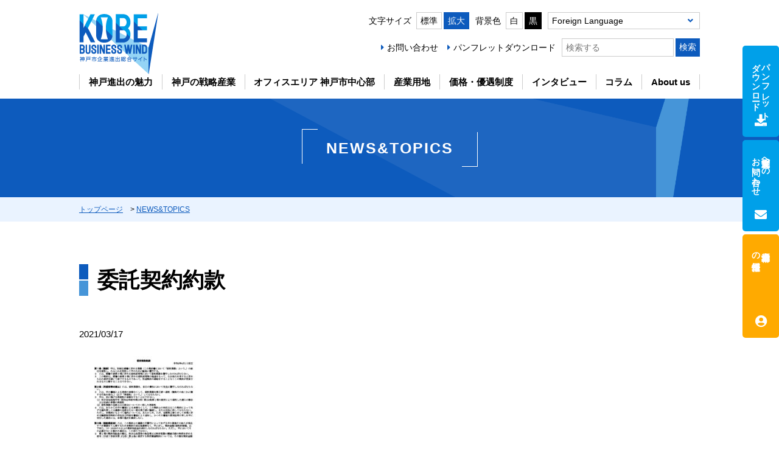

--- FILE ---
content_type: text/html; charset=UTF-8
request_url: https://kobe-investment.jp/2021/03/17/zigyosyabosyu/%E5%A7%94%E8%A8%97%E5%A5%91%E7%B4%84%E7%B4%84%E6%AC%BE/
body_size: 11019
content:
<!DOCTYPE html>
<html lang="ja">
<head>
<meta charset="utf-8">
<meta name="viewport" content="width=device-width">
<title>神戸市 企業進出総合サイト KOBE BUSINESS WIND</title>
<meta name="author" content="Kobe City">
<meta name="format-detection" content="telephone=no">
<link rel="icon" type="image/png" href="https://kobe-investment.jp/wp-content/themes/invest/assets/icon.png">
<link rel="apple-touch-icon" type="image/png" href="https://kobe-investment.jp/wp-content/themes/invest/assets/apple-touch-icon.png">
<!-- CSS -->
<link href="https://kobe-investment.jp/wp-content/themes/invest/style.css?250613" rel="stylesheet" type="text/css">
<link href="https://kobe-investment.jp/wp-content/themes/invest/assets/css/fontawesome-all.min.css" rel="stylesheet" type="text/css">
							<link href="https://kobe-investment.jp/wp-content/themes/invest/assets/css/%e5%a7%94%e8%a8%97%e5%a5%91%e7%b4%84%e7%b4%84%e6%ac%be.css?250613" rel="stylesheet" type="text/css">
			<!--JS -->
<script src="https://kobe-investment.jp/wp-content/themes/invest/assets/js/jquery.min.js?221021"></script>
<script src="https://kobe-investment.jp/wp-content/themes/invest/assets/js/common.js?251030"></script>
<script src="https://kobe-investment.jp/wp-content/themes/invest/assets/js/ofi.min.js"></script>
<script src="https://kobe-investment.jp/wp-content/themes/invest/assets/js/jquery.matchHeight-min.js"></script>
<script src="https://kobe-investment.jp/wp-content/themes/invest/assets/js/switch_style.js"></script>
<!--MAツールBowNow-->
<script id="_bownow_ts">
var _bownow_ts = document.createElement('script');
_bownow_ts.charset = 'utf-8';
_bownow_ts.src = 'https://contents.bownow.jp/js/UTC_32c66fc5c07449649089/trace.js';
document.getElementsByTagName('head')[0].appendChild(_bownow_ts);
</script>
<!-- Google Tag Manager -->
<script>(function(w,d,s,l,i){w[l]=w[l]||[];w[l].push({'gtm.start':
new Date().getTime(),event:'gtm.js'});var f=d.getElementsByTagName(s)[0],
j=d.createElement(s),dl=l!='dataLayer'?'&l='+l:'';j.async=true;j.src=
'https://www.googletagmanager.com/gtm.js?id='+i+dl;f.parentNode.insertBefore(j,f);
})(window,document,'script','dataLayer','GTM-MN98WKG');</script>
<!-- End Google Tag Manager -->
<!-- Google Analytics -->
<script type="text/javascript" >
	window.ga=window.ga||function(){(ga.q=ga.q||[]).push(arguments)};ga.l=+new Date;
	ga('create', 'UA-49271534-2', 'auto');
	// Plugins
	
	ga('send', 'pageview');
</script>
<script async src="https://www.google-analytics.com/analytics.js"></script>
<!-- Global site tag (gtag.js) - Google Ads: 989899826 -->
<script async src="https://www.googletagmanager.com/gtag/js?id=AW-989899826"></script>
<script>
  window.dataLayer = window.dataLayer || [];
  function gtag(){dataLayer.push(arguments);}
  gtag('js', new Date());

  gtag('config', 'AW-989899826');
</script>
<!-- Global site tag (gtag.js) - Google Analytics -->
<script async src="https://www.googletagmanager.com/gtag/js?id=G-ZSWQFH4H2Y"></script>
<script>
  window.dataLayer = window.dataLayer || [];
  function gtag(){dataLayer.push(arguments);}
  gtag('js', new Date());

  gtag('config', 'G-ZSWQFH4H2Y');
</script>

		<!-- All in One SEO 4.9.3 - aioseo.com -->
	<meta name="robots" content="max-snippet:-1, max-image-preview:large, max-video-preview:-1" />
	<meta name="author" content="kobe-kanri"/>
	<link rel="canonical" href="https://kobe-investment.jp/2021/03/17/zigyosyabosyu/%e5%a7%94%e8%a8%97%e5%a5%91%e7%b4%84%e7%b4%84%e6%ac%be/" />
	<meta name="generator" content="All in One SEO (AIOSEO) 4.9.3" />
		<meta property="og:locale" content="ja_JP" />
		<meta property="og:site_name" content="神戸市 企業進出総合サイト KOBE BUSINESS WIND | 神戸市での企業進出を全力でサポートします。産業用地、オフィス・ラボをお探しの際は企業誘致窓口の神戸市企業誘致推進本部へ。" />
		<meta property="og:type" content="article" />
		<meta property="og:title" content="委託契約約款 | 神戸市 企業進出総合サイト KOBE BUSINESS WIND" />
		<meta property="og:url" content="https://kobe-investment.jp/2021/03/17/zigyosyabosyu/%e5%a7%94%e8%a8%97%e5%a5%91%e7%b4%84%e7%b4%84%e6%ac%be/" />
		<meta property="article:published_time" content="2021-03-17T09:08:10+00:00" />
		<meta property="article:modified_time" content="2021-03-17T09:08:10+00:00" />
		<meta name="twitter:card" content="summary" />
		<meta name="twitter:title" content="委託契約約款 | 神戸市 企業進出総合サイト KOBE BUSINESS WIND" />
		<!-- All in One SEO -->

<link rel="alternate" type="application/rss+xml" title="神戸市 企業進出総合サイト KOBE BUSINESS WIND &raquo; 委託契約約款 のコメントのフィード" href="https://kobe-investment.jp/2021/03/17/zigyosyabosyu/%e5%a7%94%e8%a8%97%e5%a5%91%e7%b4%84%e7%b4%84%e6%ac%be/feed/" />
<link rel="alternate" title="oEmbed (JSON)" type="application/json+oembed" href="https://kobe-investment.jp/wp-json/oembed/1.0/embed?url=https%3A%2F%2Fkobe-investment.jp%2F2021%2F03%2F17%2Fzigyosyabosyu%2F%25e5%25a7%2594%25e8%25a8%2597%25e5%25a5%2591%25e7%25b4%2584%25e7%25b4%2584%25e6%25ac%25be%2F" />
<link rel="alternate" title="oEmbed (XML)" type="text/xml+oembed" href="https://kobe-investment.jp/wp-json/oembed/1.0/embed?url=https%3A%2F%2Fkobe-investment.jp%2F2021%2F03%2F17%2Fzigyosyabosyu%2F%25e5%25a7%2594%25e8%25a8%2597%25e5%25a5%2591%25e7%25b4%2584%25e7%25b4%2584%25e6%25ac%25be%2F&#038;format=xml" />
<style id='wp-img-auto-sizes-contain-inline-css' type='text/css'>
img:is([sizes=auto i],[sizes^="auto," i]){contain-intrinsic-size:3000px 1500px}
/*# sourceURL=wp-img-auto-sizes-contain-inline-css */
</style>
<style id='wp-block-library-inline-css' type='text/css'>
:root{--wp-block-synced-color:#7a00df;--wp-block-synced-color--rgb:122,0,223;--wp-bound-block-color:var(--wp-block-synced-color);--wp-editor-canvas-background:#ddd;--wp-admin-theme-color:#007cba;--wp-admin-theme-color--rgb:0,124,186;--wp-admin-theme-color-darker-10:#006ba1;--wp-admin-theme-color-darker-10--rgb:0,107,160.5;--wp-admin-theme-color-darker-20:#005a87;--wp-admin-theme-color-darker-20--rgb:0,90,135;--wp-admin-border-width-focus:2px}@media (min-resolution:192dpi){:root{--wp-admin-border-width-focus:1.5px}}.wp-element-button{cursor:pointer}:root .has-very-light-gray-background-color{background-color:#eee}:root .has-very-dark-gray-background-color{background-color:#313131}:root .has-very-light-gray-color{color:#eee}:root .has-very-dark-gray-color{color:#313131}:root .has-vivid-green-cyan-to-vivid-cyan-blue-gradient-background{background:linear-gradient(135deg,#00d084,#0693e3)}:root .has-purple-crush-gradient-background{background:linear-gradient(135deg,#34e2e4,#4721fb 50%,#ab1dfe)}:root .has-hazy-dawn-gradient-background{background:linear-gradient(135deg,#faaca8,#dad0ec)}:root .has-subdued-olive-gradient-background{background:linear-gradient(135deg,#fafae1,#67a671)}:root .has-atomic-cream-gradient-background{background:linear-gradient(135deg,#fdd79a,#004a59)}:root .has-nightshade-gradient-background{background:linear-gradient(135deg,#330968,#31cdcf)}:root .has-midnight-gradient-background{background:linear-gradient(135deg,#020381,#2874fc)}:root{--wp--preset--font-size--normal:16px;--wp--preset--font-size--huge:42px}.has-regular-font-size{font-size:1em}.has-larger-font-size{font-size:2.625em}.has-normal-font-size{font-size:var(--wp--preset--font-size--normal)}.has-huge-font-size{font-size:var(--wp--preset--font-size--huge)}.has-text-align-center{text-align:center}.has-text-align-left{text-align:left}.has-text-align-right{text-align:right}.has-fit-text{white-space:nowrap!important}#end-resizable-editor-section{display:none}.aligncenter{clear:both}.items-justified-left{justify-content:flex-start}.items-justified-center{justify-content:center}.items-justified-right{justify-content:flex-end}.items-justified-space-between{justify-content:space-between}.screen-reader-text{border:0;clip-path:inset(50%);height:1px;margin:-1px;overflow:hidden;padding:0;position:absolute;width:1px;word-wrap:normal!important}.screen-reader-text:focus{background-color:#ddd;clip-path:none;color:#444;display:block;font-size:1em;height:auto;left:5px;line-height:normal;padding:15px 23px 14px;text-decoration:none;top:5px;width:auto;z-index:100000}html :where(.has-border-color){border-style:solid}html :where([style*=border-top-color]){border-top-style:solid}html :where([style*=border-right-color]){border-right-style:solid}html :where([style*=border-bottom-color]){border-bottom-style:solid}html :where([style*=border-left-color]){border-left-style:solid}html :where([style*=border-width]){border-style:solid}html :where([style*=border-top-width]){border-top-style:solid}html :where([style*=border-right-width]){border-right-style:solid}html :where([style*=border-bottom-width]){border-bottom-style:solid}html :where([style*=border-left-width]){border-left-style:solid}html :where(img[class*=wp-image-]){height:auto;max-width:100%}:where(figure){margin:0 0 1em}html :where(.is-position-sticky){--wp-admin--admin-bar--position-offset:var(--wp-admin--admin-bar--height,0px)}@media screen and (max-width:600px){html :where(.is-position-sticky){--wp-admin--admin-bar--position-offset:0px}}

/*# sourceURL=wp-block-library-inline-css */
</style><style id='global-styles-inline-css' type='text/css'>
:root{--wp--preset--aspect-ratio--square: 1;--wp--preset--aspect-ratio--4-3: 4/3;--wp--preset--aspect-ratio--3-4: 3/4;--wp--preset--aspect-ratio--3-2: 3/2;--wp--preset--aspect-ratio--2-3: 2/3;--wp--preset--aspect-ratio--16-9: 16/9;--wp--preset--aspect-ratio--9-16: 9/16;--wp--preset--color--black: #000000;--wp--preset--color--cyan-bluish-gray: #abb8c3;--wp--preset--color--white: #ffffff;--wp--preset--color--pale-pink: #f78da7;--wp--preset--color--vivid-red: #cf2e2e;--wp--preset--color--luminous-vivid-orange: #ff6900;--wp--preset--color--luminous-vivid-amber: #fcb900;--wp--preset--color--light-green-cyan: #7bdcb5;--wp--preset--color--vivid-green-cyan: #00d084;--wp--preset--color--pale-cyan-blue: #8ed1fc;--wp--preset--color--vivid-cyan-blue: #0693e3;--wp--preset--color--vivid-purple: #9b51e0;--wp--preset--gradient--vivid-cyan-blue-to-vivid-purple: linear-gradient(135deg,rgb(6,147,227) 0%,rgb(155,81,224) 100%);--wp--preset--gradient--light-green-cyan-to-vivid-green-cyan: linear-gradient(135deg,rgb(122,220,180) 0%,rgb(0,208,130) 100%);--wp--preset--gradient--luminous-vivid-amber-to-luminous-vivid-orange: linear-gradient(135deg,rgb(252,185,0) 0%,rgb(255,105,0) 100%);--wp--preset--gradient--luminous-vivid-orange-to-vivid-red: linear-gradient(135deg,rgb(255,105,0) 0%,rgb(207,46,46) 100%);--wp--preset--gradient--very-light-gray-to-cyan-bluish-gray: linear-gradient(135deg,rgb(238,238,238) 0%,rgb(169,184,195) 100%);--wp--preset--gradient--cool-to-warm-spectrum: linear-gradient(135deg,rgb(74,234,220) 0%,rgb(151,120,209) 20%,rgb(207,42,186) 40%,rgb(238,44,130) 60%,rgb(251,105,98) 80%,rgb(254,248,76) 100%);--wp--preset--gradient--blush-light-purple: linear-gradient(135deg,rgb(255,206,236) 0%,rgb(152,150,240) 100%);--wp--preset--gradient--blush-bordeaux: linear-gradient(135deg,rgb(254,205,165) 0%,rgb(254,45,45) 50%,rgb(107,0,62) 100%);--wp--preset--gradient--luminous-dusk: linear-gradient(135deg,rgb(255,203,112) 0%,rgb(199,81,192) 50%,rgb(65,88,208) 100%);--wp--preset--gradient--pale-ocean: linear-gradient(135deg,rgb(255,245,203) 0%,rgb(182,227,212) 50%,rgb(51,167,181) 100%);--wp--preset--gradient--electric-grass: linear-gradient(135deg,rgb(202,248,128) 0%,rgb(113,206,126) 100%);--wp--preset--gradient--midnight: linear-gradient(135deg,rgb(2,3,129) 0%,rgb(40,116,252) 100%);--wp--preset--font-size--small: 13px;--wp--preset--font-size--medium: 20px;--wp--preset--font-size--large: 36px;--wp--preset--font-size--x-large: 42px;--wp--preset--spacing--20: 0.44rem;--wp--preset--spacing--30: 0.67rem;--wp--preset--spacing--40: 1rem;--wp--preset--spacing--50: 1.5rem;--wp--preset--spacing--60: 2.25rem;--wp--preset--spacing--70: 3.38rem;--wp--preset--spacing--80: 5.06rem;--wp--preset--shadow--natural: 6px 6px 9px rgba(0, 0, 0, 0.2);--wp--preset--shadow--deep: 12px 12px 50px rgba(0, 0, 0, 0.4);--wp--preset--shadow--sharp: 6px 6px 0px rgba(0, 0, 0, 0.2);--wp--preset--shadow--outlined: 6px 6px 0px -3px rgb(255, 255, 255), 6px 6px rgb(0, 0, 0);--wp--preset--shadow--crisp: 6px 6px 0px rgb(0, 0, 0);}:where(.is-layout-flex){gap: 0.5em;}:where(.is-layout-grid){gap: 0.5em;}body .is-layout-flex{display: flex;}.is-layout-flex{flex-wrap: wrap;align-items: center;}.is-layout-flex > :is(*, div){margin: 0;}body .is-layout-grid{display: grid;}.is-layout-grid > :is(*, div){margin: 0;}:where(.wp-block-columns.is-layout-flex){gap: 2em;}:where(.wp-block-columns.is-layout-grid){gap: 2em;}:where(.wp-block-post-template.is-layout-flex){gap: 1.25em;}:where(.wp-block-post-template.is-layout-grid){gap: 1.25em;}.has-black-color{color: var(--wp--preset--color--black) !important;}.has-cyan-bluish-gray-color{color: var(--wp--preset--color--cyan-bluish-gray) !important;}.has-white-color{color: var(--wp--preset--color--white) !important;}.has-pale-pink-color{color: var(--wp--preset--color--pale-pink) !important;}.has-vivid-red-color{color: var(--wp--preset--color--vivid-red) !important;}.has-luminous-vivid-orange-color{color: var(--wp--preset--color--luminous-vivid-orange) !important;}.has-luminous-vivid-amber-color{color: var(--wp--preset--color--luminous-vivid-amber) !important;}.has-light-green-cyan-color{color: var(--wp--preset--color--light-green-cyan) !important;}.has-vivid-green-cyan-color{color: var(--wp--preset--color--vivid-green-cyan) !important;}.has-pale-cyan-blue-color{color: var(--wp--preset--color--pale-cyan-blue) !important;}.has-vivid-cyan-blue-color{color: var(--wp--preset--color--vivid-cyan-blue) !important;}.has-vivid-purple-color{color: var(--wp--preset--color--vivid-purple) !important;}.has-black-background-color{background-color: var(--wp--preset--color--black) !important;}.has-cyan-bluish-gray-background-color{background-color: var(--wp--preset--color--cyan-bluish-gray) !important;}.has-white-background-color{background-color: var(--wp--preset--color--white) !important;}.has-pale-pink-background-color{background-color: var(--wp--preset--color--pale-pink) !important;}.has-vivid-red-background-color{background-color: var(--wp--preset--color--vivid-red) !important;}.has-luminous-vivid-orange-background-color{background-color: var(--wp--preset--color--luminous-vivid-orange) !important;}.has-luminous-vivid-amber-background-color{background-color: var(--wp--preset--color--luminous-vivid-amber) !important;}.has-light-green-cyan-background-color{background-color: var(--wp--preset--color--light-green-cyan) !important;}.has-vivid-green-cyan-background-color{background-color: var(--wp--preset--color--vivid-green-cyan) !important;}.has-pale-cyan-blue-background-color{background-color: var(--wp--preset--color--pale-cyan-blue) !important;}.has-vivid-cyan-blue-background-color{background-color: var(--wp--preset--color--vivid-cyan-blue) !important;}.has-vivid-purple-background-color{background-color: var(--wp--preset--color--vivid-purple) !important;}.has-black-border-color{border-color: var(--wp--preset--color--black) !important;}.has-cyan-bluish-gray-border-color{border-color: var(--wp--preset--color--cyan-bluish-gray) !important;}.has-white-border-color{border-color: var(--wp--preset--color--white) !important;}.has-pale-pink-border-color{border-color: var(--wp--preset--color--pale-pink) !important;}.has-vivid-red-border-color{border-color: var(--wp--preset--color--vivid-red) !important;}.has-luminous-vivid-orange-border-color{border-color: var(--wp--preset--color--luminous-vivid-orange) !important;}.has-luminous-vivid-amber-border-color{border-color: var(--wp--preset--color--luminous-vivid-amber) !important;}.has-light-green-cyan-border-color{border-color: var(--wp--preset--color--light-green-cyan) !important;}.has-vivid-green-cyan-border-color{border-color: var(--wp--preset--color--vivid-green-cyan) !important;}.has-pale-cyan-blue-border-color{border-color: var(--wp--preset--color--pale-cyan-blue) !important;}.has-vivid-cyan-blue-border-color{border-color: var(--wp--preset--color--vivid-cyan-blue) !important;}.has-vivid-purple-border-color{border-color: var(--wp--preset--color--vivid-purple) !important;}.has-vivid-cyan-blue-to-vivid-purple-gradient-background{background: var(--wp--preset--gradient--vivid-cyan-blue-to-vivid-purple) !important;}.has-light-green-cyan-to-vivid-green-cyan-gradient-background{background: var(--wp--preset--gradient--light-green-cyan-to-vivid-green-cyan) !important;}.has-luminous-vivid-amber-to-luminous-vivid-orange-gradient-background{background: var(--wp--preset--gradient--luminous-vivid-amber-to-luminous-vivid-orange) !important;}.has-luminous-vivid-orange-to-vivid-red-gradient-background{background: var(--wp--preset--gradient--luminous-vivid-orange-to-vivid-red) !important;}.has-very-light-gray-to-cyan-bluish-gray-gradient-background{background: var(--wp--preset--gradient--very-light-gray-to-cyan-bluish-gray) !important;}.has-cool-to-warm-spectrum-gradient-background{background: var(--wp--preset--gradient--cool-to-warm-spectrum) !important;}.has-blush-light-purple-gradient-background{background: var(--wp--preset--gradient--blush-light-purple) !important;}.has-blush-bordeaux-gradient-background{background: var(--wp--preset--gradient--blush-bordeaux) !important;}.has-luminous-dusk-gradient-background{background: var(--wp--preset--gradient--luminous-dusk) !important;}.has-pale-ocean-gradient-background{background: var(--wp--preset--gradient--pale-ocean) !important;}.has-electric-grass-gradient-background{background: var(--wp--preset--gradient--electric-grass) !important;}.has-midnight-gradient-background{background: var(--wp--preset--gradient--midnight) !important;}.has-small-font-size{font-size: var(--wp--preset--font-size--small) !important;}.has-medium-font-size{font-size: var(--wp--preset--font-size--medium) !important;}.has-large-font-size{font-size: var(--wp--preset--font-size--large) !important;}.has-x-large-font-size{font-size: var(--wp--preset--font-size--x-large) !important;}
/*# sourceURL=global-styles-inline-css */
</style>

<style id='classic-theme-styles-inline-css' type='text/css'>
/*! This file is auto-generated */
.wp-block-button__link{color:#fff;background-color:#32373c;border-radius:9999px;box-shadow:none;text-decoration:none;padding:calc(.667em + 2px) calc(1.333em + 2px);font-size:1.125em}.wp-block-file__button{background:#32373c;color:#fff;text-decoration:none}
/*# sourceURL=/wp-includes/css/classic-themes.min.css */
</style>
<link rel='stylesheet' id='contact-form-7-css' href='https://kobe-investment.jp/wp-content/plugins/contact-form-7/includes/css/styles.css?ver=6.1.4' type='text/css' media='all' />
<link rel='stylesheet' id='addthis_all_pages-css' href='https://kobe-investment.jp/wp-content/plugins/addthis/frontend/build/addthis_wordpress_public.min.css?ver=6.9' type='text/css' media='all' />
<script type="text/javascript" src="https://kobe-investment.jp/wp-includes/js/jquery/jquery.min.js?ver=3.7.1" id="jquery-core-js"></script>
<script type="text/javascript" src="https://kobe-investment.jp/wp-includes/js/jquery/jquery-migrate.min.js?ver=3.4.1" id="jquery-migrate-js"></script>
<link rel="https://api.w.org/" href="https://kobe-investment.jp/wp-json/" /><link rel="alternate" title="JSON" type="application/json" href="https://kobe-investment.jp/wp-json/wp/v2/media/7043" /><link rel="EditURI" type="application/rsd+xml" title="RSD" href="https://kobe-investment.jp/xmlrpc.php?rsd" />
<link rel='shortlink' href='https://kobe-investment.jp/?p=7043' />
</head>

<body id="%e5%a7%94%e8%a8%97%e5%a5%91%e7%b4%84%e7%b4%84%e6%ac%be">
<!-- Google Tag Manager (noscript) -->
<noscript><iframe src="https://www.googletagmanager.com/ns.html?id=GTM-MN98WKG"
height="0" width="0" style="display:none;visibility:hidden"></iframe></noscript>
<!-- End Google Tag Manager (noscript) -->
<header id="header">
	<div class="contentIn">
		<h1 class="hdLogo"> <a href="https://kobe-investment.jp/"><img src="https://kobe-investment.jp/wp-content/themes/invest/assets/img/common/logo_site.png" alt="神戸市 企業進出総合サイト"></a> </h1>
		<div class="hdRight pcOnly">
			<div class="hdR_top">
				<dl class="switch_size">
					<dt>文字サイズ</dt>
					<dd><a href="javascript:fe_size('normal');" class="">標準</a><a href="javascript:fe_size('zoom');" class="">拡大</a></dd>
				</dl>
				<dl class="switch_color">
					<dt>背景色</dt>
					<dd><a href="javascript:fe_col('c_white');" class="">白</a><a href="javascript:fe_col('c_black');" class="">黒</a></dd>
				</dl>
				<div class="langList">
					<ul>
						<li class="trigger"><a class="#">Foreign Language</a>
							<ul class="dDown">
<!--								<li class="item"><a href="https://global.kobe-investment.jp/" target="_blank">外資系企業向けサイト（日本語）</a></li>-->
<li class="item"><a href="https://investkobe.com/" target="_blank">For Foreign Companies(English)</a></li>
<!--								<li class="item"><a href="https://global.kobe-investment.jp/chinese-s/" target="_blank">针对外资企业(中文简体)</a></li>-->
							</ul>
						</li>
					</ul>
				</div>
				<!--/.langList--> 
			</div>
			<!--.hdR_top -->
			<div class="hdR_bottom">
				<ul class="priNav">
					<li><a href="https://kobe-investment.jp/support/">お問い合わせ</a></li>
					<li><a href="https://kobe-investment.jp/download/">パンフレットダウンロード</a></li>
				</ul>
				<div class="srcBox">
					<form role="search" method="get" id="searchform" action="https://kobe-investment.jp/">
						<input type="text" value="" placeholder="検索する" name="s" class="s" />
						<input type="submit" class="searchsubmit" value="検索" />
					</form>
				</div>
			</div>
			<!--/.hdR_bottom--> 
		</div>
		<!-- /.hdRight --> 
	</div>
</header>
<!-- / #header -->
<div id="gNavArea">
	<div class="spOnly">
		<div class="srcBox">
			<form role="search" method="get" id="searchform" action="https://kobe-investment.jp/">
				<input type="text" value="" placeholder="検索する" name="s" class="s" />
				<input type="submit" class="searchsubmit" value="検索" />
			</form>
		</div>
		<div id="gNav_btn">
			<div> <span></span> <span></span> <span></span> </div>
		</div>
	</div>
	<div id="gNav" class="contentIn">
		<nav>
			<ul class="gNav_menu list-unstyled">
				<li class="trigger"><a href="https://kobe-investment.jp/charm/">神戸進出の魅力</a>
					<div class="dDown">
						<p class="tit"><a href="https://kobe-investment.jp/charm/">神戸進出の6つの魅力</a></p>
						<ul class="listBox">
							<li><a href="https://kobe-investment.jp/charm/society/">豊かな経済圏と豊富な人材</a></li>
							<li><a href="https://kobe-investment.jp/charm/access/">陸・海・空の交通アクセスが抜群</a></li>
							<li><a href="https://kobe-investment.jp/charm/disaster/">自然災害への対策が万全</a></li>
							<li><a href="https://kobe-investment.jp/kobeindustry/">４つの戦略産業</a></li>
							<li><a href="https://kobe-investment.jp/charm/livable/">充実したくらしの拠点</a></li>
							<li><a href="https://kobe-investment.jp/charm/supportsystem/">手厚い進出支援制度</a></li>
						</ul>
						<ul class="listBox02">
							<li><a href="https://kobe-investment.jp/video/">動画チャンネル</a></li>
						</ul>
					</div>
				</li>
				<li class="trigger"><a href="https://kobe-investment.jp/kobeindustry/">神戸の戦略産業</a>
					<div class="dDown">
						<p class="tit"><a href="https://kobe-investment.jp/kobeindustry/">4つの戦略産業</a></p>
						<ul class="listBox">
							<li><a href="https://kobe-investment.jp/kobeindustry/it/">IT・コンテンツ産業</a></li>
							<li><a href="https://kobe-investment.jp/kobeindustry/aviation/">航空・宇宙産業</a></li>
							<li><a href="https://kobe-investment.jp/kobeindustry/medicalcare/">神戸医療産業都市</a></li>
							<li><a href="https://kobe-investment.jp/kobeindustry/environment/">水素エネルギー関連産業</a></li>
						</ul>
					</div>
				</li>
				<li class="trigger"><a href="https://kobe-investment.jp/tenant/">オフィスエリア 神戸市中心部</a>
					<div class="dDown">
						<p class="tit"><a href="https://kobe-investment.jp/tenant/">オフィスエリア 神戸市中心部</a></p>
						<ul class="listBox">
							<li><a href="https://kobe-investment.jp/tenant/officepromotion/">三宮主要オフィスビル・コワーキングスペースMAP</a></li>
						</ul>
					</div>
				</li>
				<li class="trigger"><a href="https://kobe-investment.jp/industry/">産業用地</a>
					<div class="dDown">
						<p class="tit"><a href="https://kobe-investment.jp/industry/">産業用地を探す</a></p>
						<p class="notes">産業用地空きなし</p>
						<ul class="listBox">
							<li class="tit02">インランドエリア</li>
							<li><a href="https://kobe-investment.jp/industry/techno/">神戸テクノ・ロジスティックパーク</a></li>
							<li><a href="https://kobe-investment.jp/industry/sciencepark/">神戸サイエンスパーク</a></li>
							<li class="space"><a href="https://kobe-investment.jp/industry/hightech/">神戸ハイテクパーク</a></li>
							<li class="space"><a href="https://kobe-investment.jp/industry/industrial/">西神インダストリアルパーク</a></li>
							<li class="space"><a href="https://kobe-investment.jp/industry/butsuryu/">神戸流通センター</a></li>
							<li><a href="https://kobe-investment.jp/industry/south/">（仮称）神戸複合産業団地南地区<br>産業団地</a></li>
						</ul>
						<ul class="listBox">
							<li class="tit02">ウォーターフロントエリア</li>
							<li><a href="https://kobe-investment.jp/industry/port2/">ポートアイランド（第2期）</a></li>
							<li><a href="https://kobe-investment.jp/industry/kobekuko/">神戸空港島</a></li>
							<li class="space"><a href="https://kobe-investment.jp/industry/rokkoisland/">六甲アイランド</a></li>
						</ul>
						<ul class="listBox">
							<li class="tit02">その他のエリア</li>
							<li class="space"><a href="https://kobe-investment.jp/industry/port1/">ポートアイランド（第1期）</a></li>
							<li class="space"><a href="https://kobe-investment.jp/industry/hyogofuto/">兵庫ふ頭</a></li>
							<li class="space"><a href="https://kobe-investment.jp/industry/mayafuto/">摩耶ふ頭</a></li>
							<li class="space"><a href="https://kobe-investment.jp/industry/shinko/">中突堤・新港突堤</a></li>
							<li class="space"><a href="https://kobe-investment.jp/industry/shinkohigashi/">新港東ふ頭</a></li>
							<li class="space"><a href="https://kobe-investment.jp/industry/tobukoku/">東部工区地区</a></li>
						</ul>
					</div>
				</li>
				<li class="trigger"><a href="https://kobe-investment.jp/system/">価格・優遇制度</a>
					<div class="dDown">
						<p class="tit"><a href="https://kobe-investment.jp/system/">価格・優遇制度</a></p>
						<ul class="listBox">
							<li><a href="https://kobe-investment.jp/system/office/">本社・オフィス向け支援制度</a></li>
							<li><a href="https://kobe-investment.jp/system/startup/">成長力あるスタートアップ向け制度</a></li>
							<li><a href="https://kobe-investment.jp/system/system-industry/">産業用地向け価格・優遇制度</a></li>
							<li><a href="https://kobe-investment.jp/system/kobe/">市内企業向け優遇制度</a></li>
							<!-- <li><a href="https://kobe-investment.jp/system/zone/">特区制度</a></li> -->
						</ul>
					</div>
				</li>
				<li><a href="https://kobe-investment.jp/interview/">インタビュー</a></li>
				<li><a href="https://kobe-investment.jp/column/">コラム</a></li>
				<li class="trigger pcOnly"><a href="https://kobe-investment.jp/profile/">About us</a>
					<div class="dDown">
						<ul class="listBox">
							<li><a href="https://kobe-investment.jp/profile/">市長メッセージ</a></li>
							<li><a href="https://kobe-investment.jp/category/news/">NEWS & TOPICS</a></li>
							<li><a href="https://kobe-investment.jp/organization/">組織のご紹介</a></li>
						</ul>
					</div>
				</li>
				<li class="spOnly"><a href="https://kobe-investment.jp/profile/">市長メッセージ</a></li>
				<li class="spOnly"><a href="https://kobe-investment.jp/category/news/">NEWS & TOPICS</a></li>
				<li class="spOnly"><a href="https://kobe-investment.jp/organization/">組織のご紹介</a></li>
				<li class="spOnly"><a href="https://kobe-investment.jp/support/">お問い合わせ</a></li>
				<li class="spOnly"><a href="https://kobe-investment.jp/download/">パンフレットダウンロード</a></li>
				<li class="spOnly langList">
					<dl>
						<dt>Foreign Language</dt>
						<dd>
							<ul class="listBox">
								<li><a href="https://investkobe.com/" target="_blank">For Foreign Companies(English)</a></li>
							</ul>
						</dd>
					</dl>
				</li>
				<li class="spOnly setting">
					<div class="hdSetting">
						<dl class="switch_size">
							<dt>文字サイズ</dt>
							<dd><a href="javascript:fe_size('normal');" class="">標準</a><a href="javascript:fe_size('zoom');" class="">拡大</a></dd>
						</dl>
						<dl class="switch_color">
							<dt>背景色</dt>
							<dd><a href="javascript:fe_col('c_white');" class="">白</a><a href="javascript:fe_col('c_black');" class="">黒</a></dd>
						</dl>
					</div>
				</li>
			</ul>
		</nav>
	</div>
	<!--/#gNav --> 
</div>
<!--/#gNavArea--><div id="main">
			<div class="mainTit">
		<p class="contentIn"><span>NEWS&TOPICS</span></p>
	</div>

	<div id="pankuzu">
		<div class="contentIn"><a href="https://kobe-investment.jp/">トップページ</a>　&gt; <a href="https://kobe-investment.jp/category/news/">NEWS&TOPICS</a>
		</div>
	</div>
	<div id="contents">
		<header class="entry-header">
			<h2 id="dtl_ttl" class="tl2"><span>委託契約約款</span></h2>
		</header>
		<div id="box_news_dtl">
			<h3 class="cate_"></h3>
			<p class="day">2021/03/17</p>
			<div class="at-above-post addthis_tool" data-url="https://kobe-investment.jp/2021/03/17/zigyosyabosyu/%e5%a7%94%e8%a8%97%e5%a5%91%e7%b4%84%e7%b4%84%e6%ac%be/"></div><p class="attachment"><a href='https://kobe-investment.jp/wp-content/uploads/2021/03/委託契約約款.pdf'><img fetchpriority="high" decoding="async" width="212" height="300" src="https://kobe-investment.jp/wp-content/uploads/2021/03/委託契約約款-pdf-212x300.jpg" class="attachment-medium size-medium" alt="" /></a></p>
<!-- AddThis Advanced Settings above via filter on the_content --><!-- AddThis Advanced Settings below via filter on the_content --><!-- AddThis Advanced Settings generic via filter on the_content --><!-- AddThis Share Buttons above via filter on the_content --><!-- AddThis Share Buttons below via filter on the_content --><div class="at-below-post addthis_tool" data-url="https://kobe-investment.jp/2021/03/17/zigyosyabosyu/%e5%a7%94%e8%a8%97%e5%a5%91%e7%b4%84%e7%b4%84%e6%ac%be/"></div><!-- AddThis Share Buttons generic via filter on the_content -->			<p id="back"><a href="https://kobe-investment.jp/category/news/">一覧へ戻る</a></p>
		</div>
		<!-- .entry-content -->
				</div>
	</div>
<footer id="footer">
  <div class="fInfo">
    <div class="contentIn"> <a href="#header" class="pageTop"> <i class="fas fa-chevron-up"></i>ページの上部へ</a>
      <div class="inner justify-content-center txtcenter">
        <dl>
          <dt>神戸市経済観光局企業立地課</dt>
          <dd>〒651-0087 <br class="spOnly_s">神戸市中央区御幸通6-1-12三宮ビル東館7階</dd>
          <dd>TEL:078-984-0291　FAX:078-984-0299</dd>
        </dl>
      </div>
    </div>
  </div>
  <!--/.fInfo-->
  <div class="fNavi contentIn">
    <ul class="fNaviList">
      <li>
        <dl>
          <dt>神戸進出の魅力</dt>
          <dd><a href="https://kobe-investment.jp/charm/">神戸進出の6つの魅力</a></dd>
          <dd><a href="https://kobe-investment.jp/video/">動画チャンネル</a></dd>
        </dl>
      </li>
      <li>
        <dl>
          <dt>神戸の戦略産業</dt>
          <dd><a href="https://kobe-investment.jp/kobeindustry/">4つの戦略産業</a></dd>
        </dl>
      </li>
    </ul>
    <ul class="fNaviList">
      <li>
        <dl>
          <dt>オフィスエリア 神戸市中心部</dt>
		  <dd><a href="https://kobe-investment.jp/tenant/">オフィスエリア 神戸市中心部</a></dd>
		  <dd><a href="https://kobe-investment.jp/tenant/officepromotion/">三宮主要オフィスビル・コワーキングスペースMAP</a></dd>
        </dl>
      </li>
      <li>
        <dl>
          <dt>産業用地</dt>
          <dd><a href="https://kobe-investment.jp/industry/">産業用地を探す</a></dd>
        </dl>
      </li>
    </ul>
    <ul class="fNaviList">
      <li>
        <dl>
          <dt>価格・優遇制度</dt>
          <dd><a href="https://kobe-investment.jp/system/">価格・優遇制度</a></dd>
        </dl>
      </li>
      <li>
        <dl>
          <dt>インタビュー</dt>
          <dd><a href="https://kobe-investment.jp/interview/">インタビュー</a></dd>
        </dl>
      </li>
      <li>
        <dl>
          <dt>コラム</dt>
          <dd><a href="https://kobe-investment.jp/column/">コラム</a></dd>
        </dl>
      </li>
    </ul>
    <ul class="fNaviList">
      <li>
        <dl>
          <dt>About us</dt>
          <dd><a href="https://kobe-investment.jp/profile/">市長メッセージ</a></dd>
          <dd><a href="https://kobe-investment.jp/category/news/">NEWS & TOPICS</a></dd>
          <dd><a href="https://kobe-investment.jp/organization/">組織のご紹介</a></dd>
        </dl>
      </li>
      <li>
        <dl>
          <dt>その他</dt>
          <dd><a href="https://kobe-investment.jp/support/">お問い合わせ</a></dd>
          <dd><a href="https://kobe-investment.jp/download/">パンフレットダウンロード</a></dd>
          <dd><a href="https://kobe-investment.jp/recruit/">神戸市進出企業の採用情報</a></dd>
          <dd><a href="https://kobe-investment.jp/sitemap/">サイトマップ</a></dd>
          <dd><a href="https://kobe-investment.jp/about/">本サイトについて</a></dd>
        </dl>
      </li>
    </ul>
  </div>
  <!--/.fNavi-->
  <div class="btn_fixList">
    <p class="mod_btn_fix btn_dl"><a href="https://kobe-investment.jp/download/" class="btn_inner"><span>パンフレット<br>
      ダウンロード</span></a></p>
    <p class="mod_btn_fix btn_contact"><a href="https://kobe-investment.jp/support/" class="btn_inner"><span>支援制度への<br>お問い合わせ</span></a></p>
    <p class="mod_btn_fix btn_recruit"><a href="https://kobe-investment.jp/recruit/" class="btn_inner"><span>神戸市進出企業<br>の採用情報</span></a></p>
  </div>
  <!--/.btn_fixList-->
  <p class="copyright contentIn">Copyright &copy; City of Kobe. All rights reserved.</p>
</footer>
<script type="speculationrules">
{"prefetch":[{"source":"document","where":{"and":[{"href_matches":"/*"},{"not":{"href_matches":["/wp-*.php","/wp-admin/*","/wp-content/uploads/*","/wp-content/*","/wp-content/plugins/*","/wp-content/themes/invest/*","/*\\?(.+)"]}},{"not":{"selector_matches":"a[rel~=\"nofollow\"]"}},{"not":{"selector_matches":".no-prefetch, .no-prefetch a"}}]},"eagerness":"conservative"}]}
</script>
<script data-cfasync="false" type="text/javascript">if (window.addthis_product === undefined) { window.addthis_product = "wpp"; } if (window.wp_product_version === undefined) { window.wp_product_version = "wpp-6.2.7"; } if (window.addthis_share === undefined) { window.addthis_share = {}; } if (window.addthis_config === undefined) { window.addthis_config = {"data_track_clickback":true,"ignore_server_config":true,"ui_atversion":"300"}; } if (window.addthis_layers === undefined) { window.addthis_layers = {}; } if (window.addthis_layers_tools === undefined) { window.addthis_layers_tools = [{"sharetoolbox":{"numPreferredServices":3,"counts":"one","size":"32px","style":"fixed","shareCountThreshold":0,"services":"twitter,facebook,print,favorites,addthis","elements":".addthis_inline_share_toolbox_3wbv,.at-above-post"}},{"sharetoolbox":{"numPreferredServices":3,"counts":"one","size":"32px","style":"fixed","shareCountThreshold":0,"services":"twitter,facebook,print,favorites,addthis","elements":".addthis_inline_share_toolbox_k0pf,.at-below-post"}}]; } else { window.addthis_layers_tools.push({"sharetoolbox":{"numPreferredServices":3,"counts":"one","size":"32px","style":"fixed","shareCountThreshold":0,"services":"twitter,facebook,print,favorites,addthis","elements":".addthis_inline_share_toolbox_3wbv,.at-above-post"}}); window.addthis_layers_tools.push({"sharetoolbox":{"numPreferredServices":3,"counts":"one","size":"32px","style":"fixed","shareCountThreshold":0,"services":"twitter,facebook,print,favorites,addthis","elements":".addthis_inline_share_toolbox_k0pf,.at-below-post"}});  } if (window.addthis_plugin_info === undefined) { window.addthis_plugin_info = {"info_status":"enabled","cms_name":"WordPress","plugin_name":"Share Buttons by AddThis","plugin_version":"6.2.7","plugin_mode":"WordPress","anonymous_profile_id":"wp-30aa807f4b694efe0e26d988876cb50d","page_info":{"template":"posts","post_type":""},"sharing_enabled_on_post_via_metabox":false}; } 
                    (function() {
                      var first_load_interval_id = setInterval(function () {
                        if (typeof window.addthis !== 'undefined') {
                          window.clearInterval(first_load_interval_id);
                          if (typeof window.addthis_layers !== 'undefined' && Object.getOwnPropertyNames(window.addthis_layers).length > 0) {
                            window.addthis.layers(window.addthis_layers);
                          }
                          if (Array.isArray(window.addthis_layers_tools)) {
                            for (i = 0; i < window.addthis_layers_tools.length; i++) {
                              window.addthis.layers(window.addthis_layers_tools[i]);
                            }
                          }
                        }
                     },1000)
                    }());
                </script> <script data-cfasync="false" type="text/javascript" src="https://s7.addthis.com/js/300/addthis_widget.js#pubid=wp-30aa807f4b694efe0e26d988876cb50d" async="async"></script><script type="text/javascript" id="vk-ltc-js-js-extra">
/* <![CDATA[ */
var vkLtc = {"ajaxurl":"https://kobe-investment.jp/wp-admin/admin-ajax.php"};
//# sourceURL=vk-ltc-js-js-extra
/* ]]> */
</script>
<script type="text/javascript" src="https://kobe-investment.jp/wp-content/plugins/vk-link-target-controller/js/script.min.js?ver=1.7.9.0" id="vk-ltc-js-js"></script>
<script type="text/javascript" src="https://kobe-investment.jp/wp-includes/js/dist/hooks.min.js?ver=dd5603f07f9220ed27f1" id="wp-hooks-js"></script>
<script type="text/javascript" src="https://kobe-investment.jp/wp-includes/js/dist/i18n.min.js?ver=c26c3dc7bed366793375" id="wp-i18n-js"></script>
<script type="text/javascript" id="wp-i18n-js-after">
/* <![CDATA[ */
wp.i18n.setLocaleData( { 'text direction\u0004ltr': [ 'ltr' ] } );
//# sourceURL=wp-i18n-js-after
/* ]]> */
</script>
<script type="text/javascript" src="https://kobe-investment.jp/wp-content/plugins/contact-form-7/includes/swv/js/index.js?ver=6.1.4" id="swv-js"></script>
<script type="text/javascript" id="contact-form-7-js-translations">
/* <![CDATA[ */
( function( domain, translations ) {
	var localeData = translations.locale_data[ domain ] || translations.locale_data.messages;
	localeData[""].domain = domain;
	wp.i18n.setLocaleData( localeData, domain );
} )( "contact-form-7", {"translation-revision-date":"2025-11-30 08:12:23+0000","generator":"GlotPress\/4.0.3","domain":"messages","locale_data":{"messages":{"":{"domain":"messages","plural-forms":"nplurals=1; plural=0;","lang":"ja_JP"},"This contact form is placed in the wrong place.":["\u3053\u306e\u30b3\u30f3\u30bf\u30af\u30c8\u30d5\u30a9\u30fc\u30e0\u306f\u9593\u9055\u3063\u305f\u4f4d\u7f6e\u306b\u7f6e\u304b\u308c\u3066\u3044\u307e\u3059\u3002"],"Error:":["\u30a8\u30e9\u30fc:"]}},"comment":{"reference":"includes\/js\/index.js"}} );
//# sourceURL=contact-form-7-js-translations
/* ]]> */
</script>
<script type="text/javascript" id="contact-form-7-js-before">
/* <![CDATA[ */
var wpcf7 = {
    "api": {
        "root": "https:\/\/kobe-investment.jp\/wp-json\/",
        "namespace": "contact-form-7\/v1"
    }
};
//# sourceURL=contact-form-7-js-before
/* ]]> */
</script>
<script type="text/javascript" src="https://kobe-investment.jp/wp-content/plugins/contact-form-7/includes/js/index.js?ver=6.1.4" id="contact-form-7-js"></script>
</body>
</html>